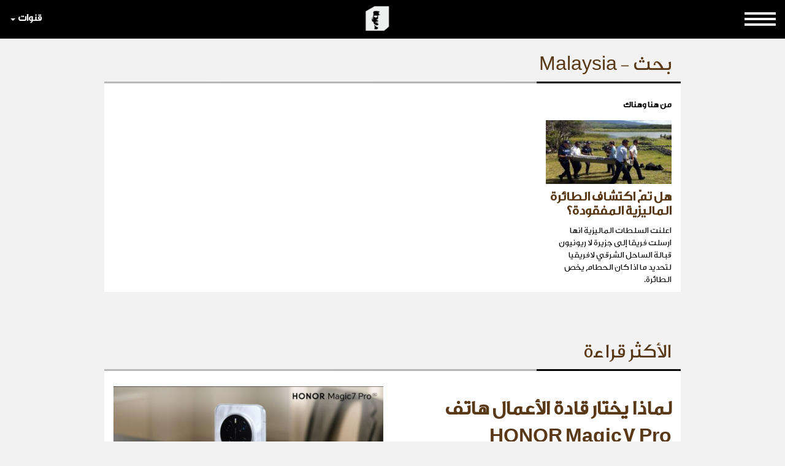

--- FILE ---
content_type: text/html; charset=UTF-8
request_url: https://www.alsabbaq.com/search/tags/377/malaysia
body_size: 47277
content:
<!DOCTYPE html>
<html lang="ar">
<head> 
    <!-- <meta http-equiv="Content-Security-Policy" content="default-src https: http:"> -->
    <meta name="msvalidate.01" content="7E2A433C07AA69A0D847CD9C2E38711F"/>
    <meta charset="utf-8">
    <meta http-equiv="X-UA-Compatible" content="IE=edge">
    <meta name="viewport" content="width=device-width, initial-scale=1">
    <meta name="google" content="notranslate"/>
    <meta name="googlebot" content="index,follow"/>
    <meta name="robots" content="index,follow"/>
    <title>Search -  السبّاق- مجلة الرجل المبتكر، الخلّاق، المبدع، الكثيرالسبق | alsabbaq</title>
    <meta name="designer" content="HIC Media"/>
    <meta name="rating" content="General">
    <meta name="keywords" content="Search - الدولية , الأخبار السبّاقة, السبّاق مجلة الرجل المبتكر , أعمال, رفاهية, موضة, لايف, الوجوه,العربية , Alsabbaq, ستايل , تكنولوجيا , رياضة , محركات , السبّاقون , من هنا , هناك , الأجنبية السبّاقة ,السبّاق , المبتكر , رأي السبّاق"/>
    <meta name="description" content="Search - السبّاق مجلة الرجل المبتكر: منصّة إلكترونية شاملة سبّاقة موجّهة إلى الرجل العربي. السباق هو الرجل الكثير السبق، يبادر و يبتكر و يفيد في سبقه الابتكاري المجتمع في مستوياته المحلية والاقليمية والدولية | Alsabbaq.com Expo 2020 Dubai"/>
    <meta property="fb:app_id" content="1421625638110094"/>
    <meta property="og:type"   content="website" />
    <meta property="og:url" content="https://www.alsabbaq.com"/>
    <meta property="og:title" content="Search -  السبّاق- مجلة الرجل المبتكر، الخلّاق، المبدع، الكثيرالسبق | alsabbaq"/>    
    <meta property="og:image" content="https://www.alsabaq.com/templates/news/images/logo.png"/>
    <meta property="og:site_name" content="Alsabbaq.com"/>
    <meta property="og:description" content="Search - السبّاق مجلة الرجل المبتكر: منصّة إلكترونية شاملة سبّاقة موجّهة إلى الرجل العربي. السباق هو الرجل الكثير السبق، يبادر و يبتكر و يفيد في سبقه الابتكاري المجتمع في مستوياته المحلية والاقليمية والدولية | Alsabbaq.com Expo 2020 Dubai"/>
    <link rel="apple-touch-icon" sizes="57x57" href="https://www.alsabbaq.com/templates/news2016/icons/apple-icon-57x57.png">
    <link rel="apple-touch-icon" sizes="60x60" href="https://www.alsabbaq.com/templates/news2016/icons/apple-icon-60x60.png">
    <link rel="apple-touch-icon" sizes="72x72" href="https://www.alsabbaq.com/templates/news2016/icons/apple-icon-72x72.png">
    <link rel="apple-touch-icon" sizes="76x76" href="https://www.alsabbaq.com/templates/news2016/icons/apple-icon-76x76.png">
    <link rel="apple-touch-icon" sizes="114x114" href="https://www.alsabbaq.com/templates/news2016/icons/apple-icon-114x114.png">
    <link rel="apple-touch-icon" sizes="120x120" href="https://www.alsabbaq.com/templates/news2016/icons/apple-icon-120x120.png">
    <link rel="apple-touch-icon" sizes="144x144" href="https://www.alsabbaq.com/templates/news2016/icons/apple-icon-144x144.png">
    <link rel="apple-touch-icon" sizes="152x152" href="https://www.alsabbaq.com/templates/news2016/icons/apple-icon-152x152.png">
    <link rel="apple-touch-icon" sizes="180x180" href="https://www.alsabbaq.com/templates/news2016/icons/apple-icon-180x180.png">
    <link rel="icon" type="image/png" sizes="192x192" href="https://www.alsabbaq.com/templates/news2016/icons/android-icon-192x192.png">
    <link rel="icon" type="image/png" sizes="32x32" href="https://www.alsabbaq.com/templates/news2016/icons/favicon-32x32.png">
    <link rel="icon" type="image/png" sizes="96x96" href="https://www.alsabbaq.com/templates/news2016/icons/favicon-96x96.png">
    <link rel="icon" type="image/png" sizes="16x16" href="https://www.alsabbaq.com/templates/news2016/icons/favicon-16x16.png">
    <link rel="manifest" href="https://www.alsabbaq.com/templates/news2016/icons/manifest.json">
    <meta name="msapplication-TileColor" content="#ffffff">
    <meta name="msapplication-TileImage" content="https://www.alsabbaq.com/templates/news2016/icons/ms-icon-144x144.png">
    <meta name="theme-color" content="#ffffff">
    <link rel="stylesheet" href="https://www.alsabbaq.com/templates/news2016/css/style.min.css"/>
    <link rel="canonical" href="https://www.alsabbaq.com"/>

    <!--[if lt IE 9]>
    <script src="https://oss.maxcdn.com/html5shiv/3.7.2/html5shiv.min.js"></script>
    <script src="https://oss.maxcdn.com/respond/1.4.2/respond.min.js"></script><![endif]-->
    <script type="text/javascript">
        var googletag = googletag || {};
        googletag.cmd = googletag.cmd || [];
        (function () {
            var gads = document.createElement("script");
            gads.async = true;
            gads.type = "text/javascript";
            var useSSL = "https:" == document.location.protocol;
            gads.src = /*(useSSL ? "https:" : "http:") + */"//www.googletagservices.com/tag/js/gpt.js";
            var node = document.getElementsByTagName("script")[0];
            node.parentNode.insertBefore(gads, node);
        })();


        googletag.cmd.push(function () {
            googletag.defineSlot('/108874508/ALS-H-D-LB-1/ALS-GENERAL-DT-LB-1', [[970, 250], [728, 90], [970, 90]], 'div-gpt-ad-1503051108946-4').addService(googletag.pubads());
                                googletag.defineSlot('/108874508/ALS-HP-HPU-MPU/ALS-GENERAL-HPU-MPU', [[300, 600], [300, 250]], 'div-gpt-ad-1503051680584-4').addService(googletag.pubads());
                                googletag.defineSlot('/108874508/ALS-HP-MPU/ALS-GENERAL-MPU', [300, 250], 'div-gpt-ad-1503051759378-4').addService(googletag.pubads());
                                
                     googletag.defineSlot('/108874508/ALS-HP-DT-SKIN-R/ALS-HP-INSIDE-SKIN-L', [160, 1000], 'div-gpt-ad-1503051607761-2').addService(googletag.pubads());
                     googletag.defineSlot('/108874508/ALS-HP-DT-SKIN-R/ALS-HP-INSIDE-SKIN-R', [161, 1000], 'div-gpt-ad-1507641008516-0').addService(googletag.pubads());
                    
                    googletag.defineSlot('/108874508/ALS-HP-DT-LB-2/ALS-AllSECTIONS-DT-LB-2', [[728, 90], [970, 250], [970, 90]], 'div-gpt-ad-1503051546298-1').addService(googletag.pubads());
                    

            //googletag.pubads().enableSingleRequest();
            googletag.pubads().collapseEmptyDivs();
            googletag.enableServices();
        });


    </script>

    <script>(function (i, s, o, g, r, a, m) {
        i['GoogleAnalyticsObject'] = r;
        i[r] = i[r] || function () {
                    (i[r].q = i[r].q || []).push(arguments)
                }, i[r].l = 1 * new Date();
        a = s.createElement(o), m = s.getElementsByTagName(o)[0];
        a.async = 1;
        a.src = g;
        m.parentNode.insertBefore(a, m)
    })(window, document, 'script', '//www.google-analytics.com/analytics.js', 'ga');
    ga('create', 'UA-51337758-1', 'alsabbaq.com');
    ga('send', 'pageview');</script>
</head>
<body><h1 class="hidden">Search -  السبّاق- مجلة الرجل المبتكر، الخلّاق، المبدع، الكثيرالسبق | alsabbaq</h1>  

<div id="fb-root"></div>
<script  type="text/javascript">
    (function(d, s, id) {
    var js, fjs = d.getElementsByTagName(s)[0];
    if (d.getElementById(id)) return;
    js = d.createElement(s); js.id = id;
    js.src = "//connect.facebook.net/en_US/sdk.js#xfbml=1&version=v2.10&appId=247478579111732";
    fjs.parentNode.insertBefore(js, fjs);
}(document, 'script', 'facebook-jssdk'));
</script>
<script async src="//platform.twitter.com/widgets.js" charset="utf-8"></script>


<header>
    <!-- Navigation -->
    <nav class="navbar navbar-inverse navbar-fixed-top" id="navbar-top">
        <div class="container-fluid">
            <!-- Brand and toggle get grouped for better mobile display -->
            <div class="navbar-header">

                <a itemscope itemtype="http://schema.org/" class="navbar-brand" href="https://www.alsabbaq.com">
    <img class="img-responsive" id="big-logo" alt="السبّاق مجلة الرجل المبتكر AlSabbaq innovative men magazine"
         src="https://www.alsabbaq.com/templates/news2016/img/small_logo.png"/>
    <img class="img-responsive hidden"  id="small-logo" alt="السبّاق مجلة الرجل المبتكر AlSabbaq innovative men magazine"
         src="https://www.alsabbaq.com/templates/news2016/img/small_logo.png"/>
</a>
            </div>
            <div class="row">
                
<ul class="nav navbar-nav sites-bar">
    <li class="dropdown">
        <a href="#" class="dropdown-toggle" data-toggle="dropdown" >قنوات
            <span class="caret"></span></a>
        <ul class="dropdown-menu channels">
            
            <li><a target="_blank" href="https://www.alsabbaq.com/videos"><img style="max-width: 120px" src="https://www.alsabbaq.com/uploads/chanels/original/alsabbaq734892107080.png" class="img-responsive" alt="Alsabbaq Videos"></a></li>
            
            <li><a target="_blank" href="http://www.prwebme.com/"><img style="max-width: 120px" src="https://www.alsabbaq.com/uploads/chanels/original/alsabbaq786419033538.png" class="img-responsive" alt="PR WEBME"></a></li>
            
            <li>
                <ul class="social-block">
                    <li class="social-title">Follow us on</li>
                    <li><a target="_blank" href="https://www.alsabbaq.com/rssfeed"><span class="social-bar"><i class="fa fa-rss" aria-hidden="true"></i></span> RSS Feed</a></li>
                    <li><a target="_blank" href="https://www.facebook.com/AlSabbaq"><span class="social-bar"><i class="fa fa-facebook" aria-hidden="true"></i></span> facebook</a></li>
                    <li><a target="_blank" href="https://twitter.com/AlSabbaqMag"><span class="social-bar"><i class="fa fa-twitter" aria-hidden="true"></i></span>  twitter</a></li>
                    <li><a target="_blank" href="https://www.instagram.com/alsabbaq"><span class="social-bar"><i class="fa fa-instagram" aria-hidden="true"></i></span>  instagram</a></li>
                    <li><a target="_blank" href="http://linkd.in/ZmRT4X"><span class="social-bar"><i class="fa fa-linkedin" aria-hidden="true"></i></span>  linkedin</a></li>
                    <li><a target="_blank" href="https://plus.google.com/u/0/117107197728542485059"><span class="social-bar"><i class="fa fa-google-plus" aria-hidden="true"></i></span>  google+</a></li>
                </ul>
            </li>
        </ul>
    </li>
</ul>
                <ul class="nav navbar-nav sites-bar sites-bar-menu">
    <li class="dropdown">
        <a class="dropdown-toggle" data-toggle="dropdown" href="#">
            <img src="https://www.alsabbaq.com/img/button.png" class="img-responsive" alt="button">
        </a>
            <ul class="dropdown-menu channels menu-items">
                <li>
                    <div class="custom-search-input">
                        <form action="https://www.alsabbaq.com/search" method="get" accept-charset="utf-8">
                            <input type="text" name="keywords" class="form-control"/>
                            <i class="glyphicon glyphicon-search"></i>
                        </form>
                    </div>
                </li>
                
                <li class="dropdown-item dropdown-submenu relativeItem ">
                    <a href="https://www.alsabbaq.com/السباق-السباقون" title=" السبّاقون ">  السبّاقون </a>
                    <button class="submenuButton btn" type="button" id="dropdownMenuButton_17">
                        +
                        </button>
                        <ul class="dropdown-menu subcategoriesMenu" aria-labelledby="dropdownMenuButton_17">
                        <li ><a href='https://www.alsabbaq.com/السباق-السباقون/السباقون-سباق-الاعمال'><span>سباق الاعمال </span></a></li><li ><a href='https://www.alsabbaq.com/السباق-السباقون/السباقون-سباق-الاعلام'><span>سباق الاعلام </span></a></li><li ><a href='https://www.alsabbaq.com/السباق-السباقون/السباقون-سباق-الفن'><span>سباق الفن</span></a></li><li ><a href='https://www.alsabbaq.com/السباق-السباقون/السباقون-سباق-الرياضة'><span>سباق الرياضة</span></a></li><li ><a href='https://www.alsabbaq.com/السباق-السباقون/السباقون-سباق-العلوم'><span>سباق العلوم </span></a></li><li ><a href='https://www.alsabbaq.com/السباق-السباقون/سباق-الجمال'><span>سباق الجمال</span></a></li><li ><a href='https://www.alsabbaq.com/السباق-السباقون/السباقون-سباق-مختارات'><span> سباق مختارات</span></a></li></ul>
                </li>
                
                <li class="dropdown-item dropdown-submenu relativeItem ">
                    <a href="https://www.alsabbaq.com/covid-19" title="كوفيد-19"> كوفيد-19</a>
                    <button class="submenuButton btn" type="button" id="dropdownMenuButton_132">
                        +
                        </button>
                        <ul class="dropdown-menu subcategoriesMenu" aria-labelledby="dropdownMenuButton_132">
                        <li ><a href='https://www.alsabbaq.com/covid-19/فيروس-كورونا'><span>آخر المستجدات</span></a></li></ul>
                </li>
                
                <li class="dropdown-item dropdown-submenu relativeItem ">
                    <a href="https://www.alsabbaq.com/السباق-اعمال" title="اعمال"> اعمال</a>
                    <button class="submenuButton btn" type="button" id="dropdownMenuButton_12">
                        +
                        </button>
                        <ul class="dropdown-menu subcategoriesMenu" aria-labelledby="dropdownMenuButton_12">
                        <li ><a href='https://www.alsabbaq.com/السباق-اعمال/السباق-اخبار'><span>أخبار</span></a></li><li ><a href='https://www.alsabbaq.com/السباق-اعمال/السباق-اشهر-رجال-الاعمال'><span>أشهر رجال الأعمال</span></a></li><li ><a href='https://www.alsabbaq.com/السباق-اعمال/السباق-استثمارات-وصفقات-أعمال'><span>استثمارات وصفقات أعمال</span></a></li><li ><a href='https://www.alsabbaq.com/السباق-اعمال/السباق-بدايات-ناجحة'><span>بدايات ناجحة</span></a></li><li ><a href='https://www.alsabbaq.com/السباق-اعمال/السباق-نصائح-وارشادات'><span>نصائح وإرشادات</span></a></li></ul>
                </li>
                
                <li class="dropdown-item dropdown-submenu relativeItem ">
                    <a href="https://www.alsabbaq.com/السباق-تكنولوجيا" title="تكنولوجيا"> تكنولوجيا</a>
                    <button class="submenuButton btn" type="button" id="dropdownMenuButton_15">
                        +
                        </button>
                        <ul class="dropdown-menu subcategoriesMenu" aria-labelledby="dropdownMenuButton_15">
                        <li ><a href='https://www.alsabbaq.com/السباق-تكنولوجيا/تكنولوجيا-بروفايل'><span> بروفايل</span></a></li><li ><a href='https://www.alsabbaq.com/السباق-تكنولوجيا/تكنولوجيا-آخر-الابتكارات'><span>آخر الابتكارات</span></a></li><li ><a href='https://www.alsabbaq.com/السباق-تكنولوجيا/الشركات-الناشئة'><span>الشركات الناشئة</span></a></li><li ><a href='https://www.alsabbaq.com/السباق-تكنولوجيا/السباق-نصائح-ارشادات'><span> نصائح وإرشادات</span></a></li></ul>
                </li>
                
                <li class="dropdown-item dropdown-submenu relativeItem ">
                    <a href="https://www.alsabbaq.com/السباق-محركات" title="محركات"> محركات</a>
                    <button class="submenuButton btn" type="button" id="dropdownMenuButton_13">
                        +
                        </button>
                        <ul class="dropdown-menu subcategoriesMenu" aria-labelledby="dropdownMenuButton_13">
                        <li ><a href='https://www.alsabbaq.com/السباق-محركات/السباق-مستجدات-واختراعات'><span> مستجدات واختراعات</span></a></li></ul>
                </li>
                
                <li class="dropdown-item dropdown-submenu relativeItem ">
                    <a href="https://www.alsabbaq.com/السباق-رفاهية" title="رفاهية الرجل "> رفاهية الرجل </a>
                    <button class="submenuButton btn" type="button" id="dropdownMenuButton_14">
                        +
                        </button>
                        <ul class="dropdown-menu subcategoriesMenu" aria-labelledby="dropdownMenuButton_14">
                        <li ><a href='https://www.alsabbaq.com/السباق-رفاهية/السباق-بوتيكات'><span>بوتيكات</span></a></li><li ><a href='https://www.alsabbaq.com/السباق-رفاهية/السباق-حياة-الترف'><span>حياة الترف</span></a></li><li ><a href='https://www.alsabbaq.com/السباق-رفاهية/السباق-مقابلات'><span>مقابلات</span></a></li><li ><a href='https://www.alsabbaq.com/السباق-رفاهية/السباق-يخوت'><span>يخوت</span></a></li></ul>
                </li>
                
                <li class="dropdown-item dropdown-submenu relativeItem ">
                    <a href="https://www.alsabbaq.com/السباق-موضة" title="عالم الموضة"> عالم الموضة</a>
                    <button class="submenuButton btn" type="button" id="dropdownMenuButton_35">
                        +
                        </button>
                        <ul class="dropdown-menu subcategoriesMenu" aria-labelledby="dropdownMenuButton_35">
                        <li ><a href='https://www.alsabbaq.com/السباق-موضة/ستايل-هذا-الأسبوع'><span> ستايل هذا الأسبوع</span></a></li><li ><a href='https://www.alsabbaq.com/السباق-موضة/السباق-عروض-أزياء'><span> عروض أزياء</span></a></li><li ><a href='https://www.alsabbaq.com/السباق-موضة/السباق-اخبار-ونصائح'><span>اخبار ونصائح</span></a></li><li ><a href='https://www.alsabbaq.com/السباق-موضة/السباق-ساعات-وأكسسوارات'><span>ساعات وأكسسوارات</span></a></li><li ><a href='https://www.alsabbaq.com/السباق-موضة/ستايل-السباق101'><span>ستايل 101</span></a></li><li ><a href='https://www.alsabbaq.com/السباق-موضة/السباق-عطور'><span>عطور </span></a></li></ul>
                </li>
                
                <li class="dropdown-item dropdown-submenu relativeItem ">
                    <a href="https://www.alsabbaq.com/السباق-رياضة" title="عالم الرياضة"> عالم الرياضة</a>
                    <button class="submenuButton btn" type="button" id="dropdownMenuButton_11">
                        +
                        </button>
                        <ul class="dropdown-menu subcategoriesMenu" aria-labelledby="dropdownMenuButton_11">
                        <li ><a href='https://www.alsabbaq.com/السباق-رياضة/الخيول-العربية'><span>الخيول العربية</span></a></li><li ><a href='https://www.alsabbaq.com/السباق-رياضة/السباق-عالم-الكرة'><span> عالم الكرة</span></a></li><li ><a href='https://www.alsabbaq.com/السباق-رياضة/1السباق-فورمولا'><span>فورمولا 1</span></a></li><li ><a href='https://www.alsabbaq.com/السباق-رياضة/السباق-مغامرات'><span> مغامرات</span></a></li><li ><a href='https://www.alsabbaq.com/السباق-رياضة/السباق-اخبار-مشاهير-الرياضة'><span> أخبار ومشاهير الرياضة</span></a></li><li ><a href='https://www.alsabbaq.com/السباق-رياضة/الألعاب-الأولمبية'><span>الألعاب الأولمبية </span></a></li><li ><a href='https://www.alsabbaq.com/السباق-رياضة/السباق-مقابلات-بروفايل'><span> مقابلات وبروفايل</span></a></li></ul>
                </li>
                
                <li class="dropdown-item dropdown-submenu relativeItem ">
                    <a href="https://www.alsabbaq.com/عالم-الصحة" title="عالم الصحة"> عالم الصحة</a>
                    <button class="submenuButton btn" type="button" id="dropdownMenuButton_119">
                        +
                        </button>
                        <ul class="dropdown-menu subcategoriesMenu" aria-labelledby="dropdownMenuButton_119">
                        <li ><a href='https://www.alsabbaq.com/عالم-الصحة/السباق-صحة-لياقة'><span> صحة و لياقة</span></a></li><li ><a href='https://www.alsabbaq.com/عالم-الصحة/اطباق-صحية'><span>اطباق صحية </span></a></li></ul>
                </li>
                
                <li class="dropdown-item dropdown-submenu relativeItem ">
                    <a href="https://www.alsabbaq.com/السباق-لايف-ستايل" title="لايف ستايل"> لايف ستايل</a>
                    <button class="submenuButton btn" type="button" id="dropdownMenuButton_16">
                        +
                        </button>
                        <ul class="dropdown-menu subcategoriesMenu" aria-labelledby="dropdownMenuButton_16">
                        <li ><a href='https://www.alsabbaq.com/السباق-لايف-ستايل/السباق-اخبار-المشاهير'><span>أخبار المشاهير </span></a></li><li ><a href='https://www.alsabbaq.com/السباق-لايف-ستايل/مهرجان-كان-السينمائي'><span>مهرجان كان السينمائي</span></a></li><li ><a href='https://www.alsabbaq.com/السباق-لايف-ستايل/اخبار-الرجل'><span>أخبار الرجل</span></a></li><li ><a href='https://www.alsabbaq.com/السباق-لايف-ستايل/خفايا-المرأة'><span>خفايا المرأة </span></a></li><li ><a href='https://www.alsabbaq.com/السباق-لايف-ستايل/السباق-سفر'><span>سفر</span></a></li><li ><a href='https://www.alsabbaq.com/السباق-لايف-ستايل/السباق-سينما-مسرح'><span>سينما و مسرح </span></a></li><li ><a href='https://www.alsabbaq.com/السباق-لايف-ستايل/مهرجانات-معارض'><span>مهرجانات و معارض</span></a></li><li ><a href='https://www.alsabbaq.com/السباق-لايف-ستايل/السباق-موسيقى-حفلات'><span>موسيقى وحفلات</span></a></li></ul>
                </li>
                
                <li class="dropdown-item dropdown-submenu relativeItem ">
                    <a href="https://www.alsabbaq.com/معارض" title="معارض دولية "> معارض دولية </a>
                    <button class="submenuButton btn" type="button" id="dropdownMenuButton_120">
                        +
                        </button>
                        <ul class="dropdown-menu subcategoriesMenu" aria-labelledby="dropdownMenuButton_120">
                        <li ><a href='https://www.alsabbaq.com/معارض/expo-2020-21-dubai'><span>Expo 2020-21 Dubai </span></a></li><li ><a href='https://www.alsabbaq.com/معارض/ksaexpo-2020'><span>KSAExpo 2020</span></a></li><li ><a href='https://www.alsabbaq.com/معارض/جنيف-للسيارات'><span> جنيف للسيارات </span></a></li><li ><a href='https://www.alsabbaq.com/معارض/قطر-للسيارات'><span> قطر للسيارات </span></a></li><li ><a href='https://www.alsabbaq.com/معارض/معرض-ديترويت-للسيارات'><span> ديترويت للسيارات </span></a></li><li ><a href='https://www.alsabbaq.com/معارض/معارض-دولية-للساعات-و-المجوهرات'><span>للساعات و المجوهرات </span></a></li><li ><a href='https://www.alsabbaq.com/معارض/معارض-التكنولوجيا'><span>للتكنولوجيا</span></a></li><li ><a href='https://www.alsabbaq.com/معارض/معرض-دبي-العالمي-للقوارب'><span> للقوارب </span></a></li></ul>
                </li>
                
                <li class="dropdown-item dropdown-submenu relativeItem ">
                    <a href="https://www.alsabbaq.com/السباق-من-هنا-وهناك" title="من هنا وهناك"> من هنا وهناك</a>
                    <button class="submenuButton btn" type="button" id="dropdownMenuButton_18">
                        +
                        </button>
                        <ul class="dropdown-menu subcategoriesMenu" aria-labelledby="dropdownMenuButton_18">
                        <li ><a href='https://www.alsabbaq.com/السباق-من-هنا-وهناك/from-here-there'><span>من هنا وهناك</span></a></li><li ><a href='https://www.alsabbaq.com/السباق-من-هنا-وهناك/صورة-اليوم'><span>صورة اليوم </span></a></li></ul>
                </li>
                
                <li class="dropdown-item dropdown-submenu relativeItem ">
                    <a href="https://www.alsabbaq.com/نشاطات-مرتقبة" title="نشاطات مرتقبة "> نشاطات مرتقبة </a>
                    <button class="submenuButton btn" type="button" id="dropdownMenuButton_110">
                        +
                        </button>
                        <ul class="dropdown-menu subcategoriesMenu" aria-labelledby="dropdownMenuButton_110">
                        <li ><a href='https://www.alsabbaq.com/نشاطات-مرتقبة/نشاطات-مرتقبة-في-الاعمال'><span>نشاطات الاعمال</span></a></li><li ><a href='https://www.alsabbaq.com/نشاطات-مرتقبة/نشاطات-رمضانية'><span>نشاطات رمضانية </span></a></li><li ><a href='https://www.alsabbaq.com/نشاطات-مرتقبة/نشاطات-مرتقبة-في-الرياضة'><span>نشاطات الرياضة</span></a></li><li ><a href='https://www.alsabbaq.com/نشاطات-مرتقبة/نشاطات-مرتقبة-في-الفن'><span>نشاطات الفن</span></a></li><li ><a href='https://www.alsabbaq.com/نشاطات-مرتقبة/نشاطات-المعارض'><span>نشاطات المعارض</span></a></li><li ><a href='https://www.alsabbaq.com/نشاطات-مرتقبة/نشاطات-مرتقبة-في-بطولات-الخيل-العربي'><span>بطولات الخيل العربي</span></a></li></ul>
                </li>
                
                <li class="dropdown-item dropdown-submenu relativeItem ">
                    <a href="https://www.alsabbaq.com/اخبار-صحافة" title="Press Release "> Press Release </a>
                    <button class="submenuButton btn" type="button" id="dropdownMenuButton_108">
                        +
                        </button>
                        <ul class="dropdown-menu subcategoriesMenu" aria-labelledby="dropdownMenuButton_108">
                        <li ><a href='https://www.alsabbaq.com/اخبار-صحافة/news-release'><span>News Release</span></a></li></ul>
                </li>
                
            </ul>
    </li>
</ul>
            </div>
        </div>
        <!-- /.container -->
    </nav>
</header>

    <div class="ban-wrapper-1"><div id='div-gpt-ad-1503051108946-4' class='header-ban-1'><script>googletag.cmd.push(function() { googletag.display('div-gpt-ad-1503051108946-4'); });</script></div></div>


    <div class="skin-wrapper">
        <div class="skin-left" id="skin-left"><div id='div-gpt-ad-1503051607761-2' style='height:1000px; width:160px;'><script>googletag.cmd.push(function() { googletag.display('div-gpt-ad-1503051607761-2'); });</script></div></div>
        <div class="skin-container">

        

        <section class="latest-news">
    <div class="container">
        <h1 class="latest-news-title">بحث - Malaysia</h1>
        <hr>
        <div class="latest-news-wrapper">
            <div class="row">
                <div class="col-sm-12">
                    <div class="row">
                        
                        <div class="col-sm-3 latest-news-item">
                            <a href="https://www.alsabbaq.com/144180/هل-تم-اكتشاف-الطائرة-الماليزية-المفقودة" title="هل تمّ اكتشاف الطائرة الماليزية المفقودة؟">
                                <span class="category">من هنا وهناك</span>
                                <img src="https://www.alsabbaq.com/uploads/posts/thumb/alsabbaq-41692.jpg" alt="هل تمّ اكتشاف الطائرة الماليزية المفقودة؟" class="img-responsive">
                                <h4>هل تمّ اكتشاف الطائرة الماليزية المفقودة؟</h4>
                                <p>اعلنت السلطات الماليزية انها ارسلت فريقا إلى جزيرة لا ريونيون قبالة الساحل الشرقي لافريقيا لتحديد ما اذا كان الحطام يخص الطائرة.</p>
                            </a>
                        </div>
                        
                        
                    </div>
                </div>
            </div>
        </div>
    </div>
</section>

<section class="container-fluid">
    <div class="row">
        <div class="col-sm-12 text-center"></div>
    </div>
</section>


<section class="entertainment">
    <div class="entertainment-950"><div id='div-gpt-ad-1503051759378-4'><script>googletag.cmd.push(function() { googletag.display('div-gpt-ad-1503051759378-4'); });</script></div></div>
</section>
        </div>
        <div class="skin-right" id="skin-right"><div id='div-gpt-ad-1507641008516-0' style='height:1000px; width:161px;'><script>googletag.cmd.push(function() { googletag.display('div-gpt-ad-1507641008516-0'); });</script></div></div>
    </div>

<section class="entertainment">
    <div class="entertainment-950">
        <h6 class="hidden">entertainment</h6>
        <div id='div-gpt-ad-1503051546298-1'><script>googletag.cmd.push(function() { googletag.display('div-gpt-ad-1503051546298-1'); });</script></div>
    </div>
</section>




<section class="popular">
    <div class="container">
        <h3 class="popular-title">الأكثر قراءة</h3>
        <hr>
        <div class="popular-wrapper">

            
            <div class="row popular-item">
                <div class="col-sm-6">
                    <img style="width: 100%" src="https://www.alsabbaq.com/uploads/posts/image/alsabbaq133633604955.jpg" alt="لماذا يختار قادة الأعمال هاتف HONOR Magic7 Pro" class="img-responsive">
                </div>
                <div class="col-sm-6">
                    <a href="https://www.alsabbaq.com/167994/لماذا-يختار-قادة-الأعمال-هاتف-honor-magic7-pro">لماذا يختار قادة الأعمال هاتف HONOR Magic7 Pro</a>
                    <p>HONOR Magic7 Pro تجربة الإنتاجية، والتواصل، والإبداع لرواد الأعمال العصريين</p>
                </div>
            </div>
            
            <div class="row popular-item">
                <div class="col-sm-6">
                    <img style="width: 100%" src="https://www.alsabbaq.com/uploads/posts/image/alsabbaq404666361606.jpg" alt="الإقامة المميزة السعودية" class="img-responsive">
                </div>
                <div class="col-sm-6">
                    <a href="https://www.alsabbaq.com/167983/الإقامة-المميزة-السعودية">الإقامة المميزة السعودية</a>
                    <p>أقِم في وطنٍ ينعم باقتصادٍ مزدهر وبين شعبٍ طموح
</p>
                </div>
            </div>
            
            <div class="row popular-item">
                <div class="col-sm-6">
                    <img style="width: 100%" src="https://www.alsabbaq.com/uploads/posts/image/alsabbaq832529302644.jpg" alt="&#34;أرضي للتطوير العقاري&#34; تكشف عن مشروع &#34;أرضي- جزيرة المرجان&#34; " class="img-responsive">
                </div>
                <div class="col-sm-6">
                    <a href="https://www.alsabbaq.com/167964/34-أرضي-للتطوير-العقاري-34-تكشف-عن-مشروع-34-أرضي-جزيرة-المرجان-34">&#34;أرضي للتطوير العقاري&#34; تكشف عن مشروع &#34;أرضي- جزيرة المرجان&#34; </a>
                    <p>مجتمع ساحلي راقٍ ومتكامل
</p>
                </div>
            </div>
            

        </div>
    </div>
</section>

<footer class="container-fluid">
    <div class="row">
        <div class="col-md-8">
            <div class="menu-items row">
                <div class="col-sm-2"> <a href="https://www.alsabbaq.com/السباق-السباقون" class="bold"> السبّاقون </a>  <ul><li><a href='https://www.alsabbaq.com/السباق-السباقون/السباقون-سباق-الاعمال'>سباق الاعمال </a></li><li><a href='https://www.alsabbaq.com/السباق-السباقون/السباقون-سباق-الاعلام'>سباق الاعلام </a></li><li><a href='https://www.alsabbaq.com/السباق-السباقون/السباقون-سباق-الفن'>سباق الفن</a></li><li><a href='https://www.alsabbaq.com/السباق-السباقون/السباقون-سباق-الرياضة'>سباق الرياضة</a></li><li><a href='https://www.alsabbaq.com/السباق-السباقون/السباقون-سباق-العلوم'>سباق العلوم </a></li><li><a href='https://www.alsabbaq.com/السباق-السباقون/سباق-الجمال'>سباق الجمال</a></li><li><a href='https://www.alsabbaq.com/السباق-السباقون/السباقون-سباق-مختارات'> سباق مختارات</a></li></ul>
</div>
<div class="col-sm-2"> <a href="https://www.alsabbaq.com/covid-19" class="bold">كوفيد-19</a>  <ul><li><a href='https://www.alsabbaq.com/covid-19/فيروس-كورونا'>آخر المستجدات</a></li></ul>
</div>
<div class="col-sm-2"> <a href="https://www.alsabbaq.com/السباق-اعمال" class="bold">اعمال</a>  <ul><li><a href='https://www.alsabbaq.com/السباق-اعمال/السباق-اخبار'>أخبار</a></li><li><a href='https://www.alsabbaq.com/السباق-اعمال/السباق-اشهر-رجال-الاعمال'>أشهر رجال الأعمال</a></li><li><a href='https://www.alsabbaq.com/السباق-اعمال/السباق-استثمارات-وصفقات-أعمال'>استثمارات وصفقات أعمال</a></li><li><a href='https://www.alsabbaq.com/السباق-اعمال/السباق-بدايات-ناجحة'>بدايات ناجحة</a></li><li><a href='https://www.alsabbaq.com/السباق-اعمال/السباق-نصائح-وارشادات'>نصائح وإرشادات</a></li></ul>
</div>
<div class="col-sm-2"> <a href="https://www.alsabbaq.com/السباق-تكنولوجيا" class="bold">تكنولوجيا</a>  <ul><li><a href='https://www.alsabbaq.com/السباق-تكنولوجيا/تكنولوجيا-بروفايل'> بروفايل</a></li><li><a href='https://www.alsabbaq.com/السباق-تكنولوجيا/تكنولوجيا-آخر-الابتكارات'>آخر الابتكارات</a></li><li><a href='https://www.alsabbaq.com/السباق-تكنولوجيا/الشركات-الناشئة'>الشركات الناشئة</a></li><li><a href='https://www.alsabbaq.com/السباق-تكنولوجيا/السباق-نصائح-ارشادات'> نصائح وإرشادات</a></li></ul>
</div>
<div class="col-sm-2"> <a href="https://www.alsabbaq.com/السباق-محركات" class="bold">محركات</a>  <ul><li><a href='https://www.alsabbaq.com/السباق-محركات/السباق-مستجدات-واختراعات'> مستجدات واختراعات</a></li></ul>
</div>
<div class="col-sm-2"> <a href="https://www.alsabbaq.com/السباق-رفاهية" class="bold">رفاهية الرجل </a>  <ul><li><a href='https://www.alsabbaq.com/السباق-رفاهية/السباق-بوتيكات'>بوتيكات</a></li><li><a href='https://www.alsabbaq.com/السباق-رفاهية/السباق-حياة-الترف'>حياة الترف</a></li><li><a href='https://www.alsabbaq.com/السباق-رفاهية/السباق-مقابلات'>مقابلات</a></li><li><a href='https://www.alsabbaq.com/السباق-رفاهية/السباق-يخوت'>يخوت</a></li></ul>
</div>
</div><div class='menu-items row'><div class="col-sm-2"> <a href="https://www.alsabbaq.com/السباق-موضة" class="bold">عالم الموضة</a>  <ul><li><a href='https://www.alsabbaq.com/السباق-موضة/ستايل-هذا-الأسبوع'> ستايل هذا الأسبوع</a></li><li><a href='https://www.alsabbaq.com/السباق-موضة/السباق-عروض-أزياء'> عروض أزياء</a></li><li><a href='https://www.alsabbaq.com/السباق-موضة/السباق-اخبار-ونصائح'>اخبار ونصائح</a></li><li><a href='https://www.alsabbaq.com/السباق-موضة/السباق-ساعات-وأكسسوارات'>ساعات وأكسسوارات</a></li><li><a href='https://www.alsabbaq.com/السباق-موضة/ستايل-السباق101'>ستايل 101</a></li><li><a href='https://www.alsabbaq.com/السباق-موضة/السباق-عطور'>عطور </a></li></ul>
</div>
<div class="col-sm-2"> <a href="https://www.alsabbaq.com/السباق-رياضة" class="bold">عالم الرياضة</a>  <ul><li><a href='https://www.alsabbaq.com/السباق-رياضة/الخيول-العربية'>الخيول العربية</a></li><li><a href='https://www.alsabbaq.com/السباق-رياضة/السباق-عالم-الكرة'> عالم الكرة</a></li><li><a href='https://www.alsabbaq.com/السباق-رياضة/1السباق-فورمولا'>فورمولا 1</a></li><li><a href='https://www.alsabbaq.com/السباق-رياضة/السباق-مغامرات'> مغامرات</a></li><li><a href='https://www.alsabbaq.com/السباق-رياضة/السباق-اخبار-مشاهير-الرياضة'> أخبار ومشاهير الرياضة</a></li><li><a href='https://www.alsabbaq.com/السباق-رياضة/الألعاب-الأولمبية'>الألعاب الأولمبية </a></li><li><a href='https://www.alsabbaq.com/السباق-رياضة/السباق-مقابلات-بروفايل'> مقابلات وبروفايل</a></li></ul>
</div>
<div class="col-sm-2"> <a href="https://www.alsabbaq.com/عالم-الصحة" class="bold">عالم الصحة</a>  <ul><li><a href='https://www.alsabbaq.com/عالم-الصحة/السباق-صحة-لياقة'> صحة و لياقة</a></li><li><a href='https://www.alsabbaq.com/عالم-الصحة/اطباق-صحية'>اطباق صحية </a></li></ul>
</div>
<div class="col-sm-2"> <a href="https://www.alsabbaq.com/السباق-لايف-ستايل" class="bold">لايف ستايل</a>  <ul><li><a href='https://www.alsabbaq.com/السباق-لايف-ستايل/السباق-اخبار-المشاهير'>أخبار المشاهير </a></li><li><a href='https://www.alsabbaq.com/السباق-لايف-ستايل/مهرجان-كان-السينمائي'>مهرجان كان السينمائي</a></li><li><a href='https://www.alsabbaq.com/السباق-لايف-ستايل/اخبار-الرجل'>أخبار الرجل</a></li><li><a href='https://www.alsabbaq.com/السباق-لايف-ستايل/خفايا-المرأة'>خفايا المرأة </a></li><li><a href='https://www.alsabbaq.com/السباق-لايف-ستايل/السباق-سفر'>سفر</a></li><li><a href='https://www.alsabbaq.com/السباق-لايف-ستايل/السباق-سينما-مسرح'>سينما و مسرح </a></li><li><a href='https://www.alsabbaq.com/السباق-لايف-ستايل/مهرجانات-معارض'>مهرجانات و معارض</a></li><li><a href='https://www.alsabbaq.com/السباق-لايف-ستايل/السباق-موسيقى-حفلات'>موسيقى وحفلات</a></li></ul>
</div>
<div class="col-sm-2"> <a href="https://www.alsabbaq.com/معارض" class="bold">معارض دولية </a>  <ul><li><a href='https://www.alsabbaq.com/معارض/expo-2020-21-dubai'>Expo 2020-21 Dubai </a></li><li><a href='https://www.alsabbaq.com/معارض/ksaexpo-2020'>KSAExpo 2020</a></li><li><a href='https://www.alsabbaq.com/معارض/جنيف-للسيارات'> جنيف للسيارات </a></li><li><a href='https://www.alsabbaq.com/معارض/قطر-للسيارات'> قطر للسيارات </a></li><li><a href='https://www.alsabbaq.com/معارض/معرض-ديترويت-للسيارات'> ديترويت للسيارات </a></li><li><a href='https://www.alsabbaq.com/معارض/معارض-دولية-للساعات-و-المجوهرات'>للساعات و المجوهرات </a></li><li><a href='https://www.alsabbaq.com/معارض/معارض-التكنولوجيا'>للتكنولوجيا</a></li><li><a href='https://www.alsabbaq.com/معارض/معرض-دبي-العالمي-للقوارب'> للقوارب </a></li></ul>
</div>
<div class="col-sm-2"> <a href="https://www.alsabbaq.com/السباق-من-هنا-وهناك" class="bold">من هنا وهناك</a>  <ul><li><a href='https://www.alsabbaq.com/السباق-من-هنا-وهناك/from-here-there'>من هنا وهناك</a></li><li><a href='https://www.alsabbaq.com/السباق-من-هنا-وهناك/صورة-اليوم'>صورة اليوم </a></li></ul>
</div>
</div><div class='menu-items row'><div class="col-sm-2"> <a href="https://www.alsabbaq.com/نشاطات-مرتقبة" class="bold">نشاطات مرتقبة </a>  <ul><li><a href='https://www.alsabbaq.com/نشاطات-مرتقبة/نشاطات-مرتقبة-في-الاعمال'>نشاطات الاعمال</a></li><li><a href='https://www.alsabbaq.com/نشاطات-مرتقبة/نشاطات-رمضانية'>نشاطات رمضانية </a></li><li><a href='https://www.alsabbaq.com/نشاطات-مرتقبة/نشاطات-مرتقبة-في-الرياضة'>نشاطات الرياضة</a></li><li><a href='https://www.alsabbaq.com/نشاطات-مرتقبة/نشاطات-مرتقبة-في-الفن'>نشاطات الفن</a></li><li><a href='https://www.alsabbaq.com/نشاطات-مرتقبة/نشاطات-المعارض'>نشاطات المعارض</a></li><li><a href='https://www.alsabbaq.com/نشاطات-مرتقبة/نشاطات-مرتقبة-في-بطولات-الخيل-العربي'>بطولات الخيل العربي</a></li></ul>
</div>
<div class="col-sm-2"> <a href="https://www.alsabbaq.com/اخبار-صحافة" class="bold">Press Release </a>  <ul><li><a href='https://www.alsabbaq.com/اخبار-صحافة/news-release'>News Release</a></li></ul>
</div>
<div class="col-sm-2"> <a href="https://www.alsabbaq.com/" class="bold">الرئيسية</a>  <ul><li><a href='https://www.alsabbaq.com/advertise'>لإعلاناتكم</a></li><li><a href='https://www.alsabbaq.com/privacy-policy'>سياسة الخصوصية</a></li><li><a href='https://www.alsabbaq.com/contact'>إتصل بنا</a></li><li><a href='https://www.alsabbaq.com/about'>من نحن</a></li></ul>
</div>

            </div>
            <div class="row">
                <form action="https://www.alsabbaq.com/search" method="post" accept-charset="utf-8" class="search-form">
                    <input type="text" name="keywords" class="form-control" />
                    <i class="fa fa-search" aria-hidden="true"></i>
                </form>
            </div>
        </div>
        <div class="col-md-4 footer-descr">
            
            <div class="social-block">
                <a target="_blank" href="https://www.facebook.com/AlSabbaq" class="social"><i class="fa fa-facebook" aria-hidden="true"></i></a>
                <a target="_blank" href="https://twitter.com/AlSabbaqMag" class="social"><i class="fa fa-twitter" aria-hidden="true"></i></a>
                <a target="_blank" href="https://www.instagram.com/alsabbaq" class="social"><i class="fa fa-instagram" aria-hidden="true"></i></a>
                <a target="_blank" href="http://linkd.in/ZmRT4X" class="social"><i class="fa fa-linkedin" aria-hidden="true"></i></a>
                <a target="_blank" href="https://plus.google.com/u/0/117107197728542485059" class="social"><i class="fa fa-google-plus" aria-hidden="true"></i></a>
            </div>
            <div class="stores-buttons">
                <a target="_blank" href="https://play.google.com/store/apps/details?id=com.alsabbaq.alsabbaq" style="max-width: 150px;display: inline-block;">
                    <img class="img-responsive" src="https://www.alsabbaq.com/img/google_play.png" alt="appstore link">
                </a>
                <a target="_blank" href="https://itunes.apple.com/cg/app/alsabbaq/id1343114631?mt=8" style="max-width: 150px;display: inline-block;">
                    <img class="img-responsive" src="https://www.alsabbaq.com/img/appstore.png" alt="appstore link">
                </a>
            </div>
        </div>
    </div>
    <div class="row">
        <p class="copyrights">Copyright © 2026 Al SABBAQ. All rights reserved. Developed by HIC Media</p>
    </div>
</footer>

<script type="text/javascript">
    var google_conversion_id = 970105779;
    var google_conversion_language = "en";
    var google_conversion_format = "3";
    var google_conversion_color = "ffffff";
    var google_conversion_label = "Fi7tCIeJ2WMQs8fKzgM";
    var google_remarketing_only = false;
</script>
<script type="text/javascript" src="//www.googleadservices.com/pagead/conversion.js"></script>
<script src="https://www.alsabbaq.com/templates/news2016/js/script.min.js"></script>
<script src="https://www.alsabbaq.com/templates/news2016/js/slippry.min.js"></script>
<script src="https://www.alsabbaq.com/templates/news2016/js/slick.min.js"></script>
</body>
</html>

--- FILE ---
content_type: text/html; charset=utf-8
request_url: https://www.google.com/recaptcha/api2/aframe
body_size: 256
content:
<!DOCTYPE HTML><html><head><meta http-equiv="content-type" content="text/html; charset=UTF-8"></head><body><script nonce="k_L7ostXvw-4pLWUiY82_A">/** Anti-fraud and anti-abuse applications only. See google.com/recaptcha */ try{var clients={'sodar':'https://pagead2.googlesyndication.com/pagead/sodar?'};window.addEventListener("message",function(a){try{if(a.source===window.parent){var b=JSON.parse(a.data);var c=clients[b['id']];if(c){var d=document.createElement('img');d.src=c+b['params']+'&rc='+(localStorage.getItem("rc::a")?sessionStorage.getItem("rc::b"):"");window.document.body.appendChild(d);sessionStorage.setItem("rc::e",parseInt(sessionStorage.getItem("rc::e")||0)+1);localStorage.setItem("rc::h",'1768618724814');}}}catch(b){}});window.parent.postMessage("_grecaptcha_ready", "*");}catch(b){}</script></body></html>